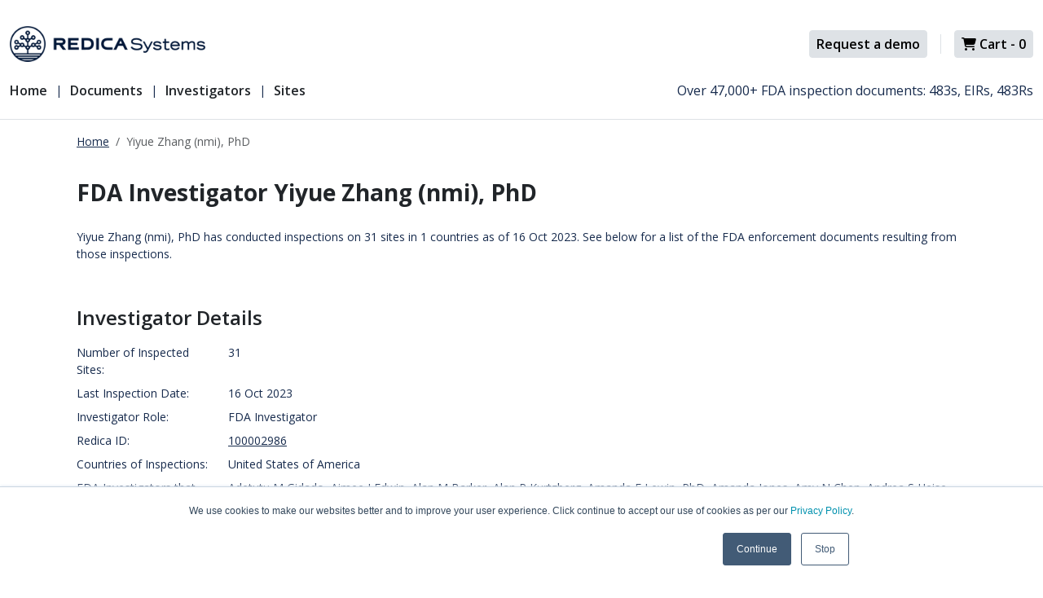

--- FILE ---
content_type: text/html; charset=utf-8
request_url: https://redica.com/document-store/investigators/investigatorprofile/100002986/zhang-yiyue
body_size: 23982
content:


<!DOCTYPE html>
<html lang="en">
<head>
    <meta charset="utf-8" />
    <meta http-equiv="Content-Language" content="en">
    <meta name="viewport" content="width=device-width, initial-scale=1.0" />
    <link rel="shortcut icon" href="https://redica.com/document-store/images/favicon.ico" />
    <title>Yiyue Zhang (nmi), PhD - Redica Systems Store</title>
    <meta name="description" content="Yiyue Zhang (nmi), PhD has conducted inspections on 31 sites in 1 countries as of 16 Oct 2023. See below for a list of the FDA enforcement documents resulting from those inspections.">

    
    
        <link rel="stylesheet" href="https://redica.com/document-store/dist/main.min.css" />
    

    <link rel="canonical" href="https://redica.com/document-store/investigators/investigatorprofile/100002986/zhang-yiyue" />
    
    <link rel="preconnect" href="https://fonts.googleapis.com">
    <link rel="preconnect" href="https://fonts.gstatic.com" crossorigin>
    <link href="https://fonts.googleapis.com/css2?family=Open+Sans:wght@400;600;700;800&family=Roboto:wght@100;300;700&display=swap" rel="stylesheet">

    

    
    <link rel="stylesheet" href="https://cdn.datatables.net/1.13.6/css/jquery.dataTables.min.css" />


    
        <script type="62f2e5d00b22a05d82bb62fe-text/javascript">
            (function (w, d, s, l, i) {
                w[l] = w[l] || []; w[l].push({
                    'gtm.start':
                        new Date().getTime(), event: 'gtm.js'
                }); var f = d.getElementsByTagName(s)[0],
                    j = d.createElement(s), dl = l != 'dataLayer' ? '&l=' + l : ''; j.async = true; j.src =
                        'https://www.googletagmanager.com/gtm.js?id=' + i + dl; f.parentNode.insertBefore(j, f);
            })(window, document, 'script', 'dataLayer', 'GTM-MTWJ44G');</script>

            <script type="62f2e5d00b22a05d82bb62fe-text/javascript">
                (function(c,l,a,r,i,t,y){
                    c[a]=c[a]||function(){(c[a].q=c[a].q||[]).push(arguments)};
                    t=l.createElement(r);t.async=1;t.src="https://www.clarity.ms/tag/"+i;
                    y=l.getElementsByTagName(r)[0];y.parentNode.insertBefore(t,y);
                })(window, document, "clarity", "script", "l2t4oc65m4");
            </script>
    

    <script type="62f2e5d00b22a05d82bb62fe-text/javascript">
        !(function (cfg) { function e() { cfg.onInit && cfg.onInit(i) } var S, u, D, t, n, i, C = window, x = document, w = C.location, I = "script", b = "ingestionendpoint", E = "disableExceptionTracking", A = "ai.device."; "instrumentationKey"[S = "toLowerCase"](), u = "crossOrigin", D = "POST", t = "appInsightsSDK", n = cfg.name || "appInsights", (cfg.name || C[t]) && (C[t] = n), i = C[n] || function (l) { var d = !1, g = !1, f = { initialize: !0, queue: [], sv: "7", version: 2, config: l }; function m(e, t) { var n = {}, i = "Browser"; function a(e) { e = "" + e; return 1 === e.length ? "0" + e : e } return n[A + "id"] = i[S](), n[A + "type"] = i, n["ai.operation.name"] = w && w.pathname || "_unknown_", n["ai.internal.sdkVersion"] = "javascript:snippet_" + (f.sv || f.version), { time: (i = new Date).getUTCFullYear() + "-" + a(1 + i.getUTCMonth()) + "-" + a(i.getUTCDate()) + "T" + a(i.getUTCHours()) + ":" + a(i.getUTCMinutes()) + ":" + a(i.getUTCSeconds()) + "." + (i.getUTCMilliseconds() / 1e3).toFixed(3).slice(2, 5) + "Z", iKey: e, name: "Microsoft.ApplicationInsights." + e.replace(/-/g, "") + "." + t, sampleRate: 100, tags: n, data: { baseData: { ver: 2 } }, ver: 4, seq: "1", aiDataContract: undefined } } var h = -1, v = 0, y = ["js.monitor.azure.com", "js.cdn.applicationinsights.io", "js.cdn.monitor.azure.com", "js0.cdn.applicationinsights.io", "js0.cdn.monitor.azure.com", "js2.cdn.applicationinsights.io", "js2.cdn.monitor.azure.com", "az416426.vo.msecnd.net"], k = l.url || cfg.src; if (k) { if ((n = navigator) && (~(n = (n.userAgent || "").toLowerCase()).indexOf("msie") || ~n.indexOf("trident/")) && ~k.indexOf("ai.3") && (k = k.replace(/(\/)(ai\.3\.)([^\d]*)$/, function (e, t, n) { return t + "ai.2" + n })), !1 !== cfg.cr) for (var e = 0; e < y.length; e++)if (0 < k.indexOf(y[e])) { h = e; break } var i = function (e) { var a, t, n, i, o, r, s, c, p, u; f.queue = [], g || (0 <= h && v + 1 < y.length ? (a = (h + v + 1) % y.length, T(k.replace(/^(.*\/\/)([\w\.]*)(\/.*)$/, function (e, t, n, i) { return t + y[a] + i })), v += 1) : (d = g = !0, o = k, c = (p = function () { var e, t = {}, n = l.connectionString; if (n) for (var i = n.split(";"), a = 0; a < i.length; a++) { var o = i[a].split("="); 2 === o.length && (t[o[0][S]()] = o[1]) } return t[b] || (e = (n = t.endpointsuffix) ? t.location : null, t[b] = "https://" + (e ? e + "." : "") + "dc." + (n || "services.visualstudio.com")), t }()).instrumentationkey || l.instrumentationKey || "", p = (p = p[b]) ? p + "/v2/track" : l.endpointUrl, (u = []).push((t = "SDK LOAD Failure: Failed to load Application Insights SDK script (See stack for details)", n = o, r = p, (s = (i = m(c, "Exception")).data).baseType = "ExceptionData", s.baseData.exceptions = [{ typeName: "SDKLoadFailed", message: t.replace(/\./g, "-"), hasFullStack: !1, stack: t + "\nSnippet failed to load [" + n + "] -- Telemetry is disabled\nHelp Link: https://go.microsoft.com/fwlink/?linkid=2128109\nHost: " + (w && w.pathname || "_unknown_") + "\nEndpoint: " + r, parsedStack: [] }], i)), u.push((s = o, t = p, (r = (n = m(c, "Message")).data).baseType = "MessageData", (i = r.baseData).message = 'AI (Internal): 99 message:"' + ("SDK LOAD Failure: Failed to load Application Insights SDK script (See stack for details) (" + s + ")").replace(/\"/g, "") + '"', i.properties = { endpoint: t }, n)), o = u, c = p, JSON && ((r = C.fetch) && !cfg.useXhr ? r(c, { method: D, body: JSON.stringify(o), mode: "cors" }) : XMLHttpRequest && ((s = new XMLHttpRequest).open(D, c), s.setRequestHeader("Content-type", "application/json"), s.send(JSON.stringify(o)))))) }, a = function (e, t) { g || setTimeout(function () { !t && f.core || i() }, 500), d = !1 }, T = function (e) { var n = x.createElement(I), e = (n.src = e, cfg[u]); return !e && "" !== e || "undefined" == n[u] || (n[u] = e), n.onload = a, n.onerror = i, n.onreadystatechange = function (e, t) { "loaded" !== n.readyState && "complete" !== n.readyState || a(0, t) }, cfg.ld && cfg.ld < 0 ? x.getElementsByTagName("head")[0].appendChild(n) : setTimeout(function () { x.getElementsByTagName(I)[0].parentNode.appendChild(n) }, cfg.ld || 0), n }; T(k) } try { f.cookie = x.cookie } catch (p) { } function t(e) { for (; e.length;)!function (t) { f[t] = function () { var e = arguments; d || f.queue.push(function () { f[t].apply(f, e) }) } }(e.pop()) } var r, s, n = "track", o = "TrackPage", c = "TrackEvent", n = (t([n + "Event", n + "PageView", n + "Exception", n + "Trace", n + "DependencyData", n + "Metric", n + "PageViewPerformance", "start" + o, "stop" + o, "start" + c, "stop" + c, "addTelemetryInitializer", "setAuthenticatedUserContext", "clearAuthenticatedUserContext", "flush"]), f.SeverityLevel = { Verbose: 0, Information: 1, Warning: 2, Error: 3, Critical: 4 }, (l.extensionConfig || {}).ApplicationInsightsAnalytics || {}); return !0 !== l[E] && !0 !== n[E] && (t(["_" + (r = "onerror")]), s = C[r], C[r] = function (e, t, n, i, a) { var o = s && s(e, t, n, i, a); return !0 !== o && f["_" + r]({ message: e, url: t, lineNumber: n, columnNumber: i, error: a, evt: C.event }), o }, l.autoExceptionInstrumented = !0), f }(cfg.cfg), (C[n] = i).queue && 0 === i.queue.length ? (i.queue.push(e), i.trackPageView({})) : e(); })({
            src: "https://js.monitor.azure.com/scripts/b/ai.3.gbl.min.js",
            // name: "appInsights",
            // ld: 0,
            // useXhr: 1,
            crossOrigin: "anonymous",
            // onInit: null,
            // cr: 0,
            cfg: { 
                connectionString: "InstrumentationKey=d8c2d6a9-d78c-4a20-a771-f8e259563730;IngestionEndpoint=https://centralus-2.in.applicationinsights.azure.com/;LiveEndpoint=https://centralus.livediagnostics.monitor.azure.com/"
            }
        });
    </script>

    <script defer async src="https://redica.com/document-store/lib/fontawesome/dd898fa522.js" type="62f2e5d00b22a05d82bb62fe-text/javascript"></script>
    
</head>
<body>
    <noscript b-0i9vmof4u0>
        <iframe b-0i9vmof4u0 src="https://www.googletagmanager.com/ns.html?id=GTM-MTWJ44G" height="0" width="0" style="display:none;visibility:hidden"></iframe>
    </noscript>
    <header b-0i9vmof4u0 class="navbar navbar-expand-lg bd-navbar sticky-top bg-white border-bottom mt-4">
        <nav b-0i9vmof4u0 class="container-xxl bd-gutter flex-wrap flex-lg-nowrap flex-column align-items-start" aria-label="Main navigation">          
            <div b-0i9vmof4u0 class="d-md-flex d-sm-block justify-content-between w-100">
                <div b-0i9vmof4u0 class="d-flex justify-content-between mb-md-0 mb-4">
                    <a b-0i9vmof4u0 class="navbar-brand p-0 me-0 me-lg-2 order-lg-1" href="https://redica.com/document-store/" aria-label="Redica">
                        <img b-0i9vmof4u0 src="https://redica.com/document-store/images/redica-logo.webp" width="240" alt="Redica Systems Store" />
                    </a>

                    <div b-0i9vmof4u0 class="bd-navbar-toggle order-lg-2">
                        <button b-0i9vmof4u0 class="navbar-toggler p-2" type="button" data-bs-toggle="offcanvas" data-bs-target="#bdSidebar" aria-controls="bdSidebar" aria-label="Toggle docs navigation">
                            <svg b-0i9vmof4u0 xmlns="http://www.w3.org/2000/svg" width="24" height="24" class="bi" fill="currentColor" viewBox="0 0 16 16">
                                <path b-0i9vmof4u0 fill-rule="evenodd" d="M2.5 11.5A.5.5 0 0 1 3 11h10a.5.5 0 0 1 0 1H3a.5.5 0 0 1-.5-.5zm0-4A.5.5 0 0 1 3 7h10a.5.5 0 0 1 0 1H3a.5.5 0 0 1-.5-.5zm0-4A.5.5 0 0 1 3 3h10a.5.5 0 0 1 0 1H3a.5.5 0 0 1-.5-.5z"></path>
                            </svg>
                        </button>
                    </div>
                </div>
                <div b-0i9vmof4u0 class="d-flex justify-content-end mt-sm-3 mt-md-0 align-items-center">
                    <a b-0i9vmof4u0 class="btn btn-light btn-sm d-inline-block ms-2" href="https://redica.com/request-a-demo/">
                        Request a demo
                    </a>
                    <div b-0i9vmof4u0 class="border-start ms-3 me-3" style="height: 1.5rem;"></div>
                    <a b-0i9vmof4u0 id="btnCheckout" class="btn btn-light btn-sm d-inline-block position-relative" rel="nofollow" href="https://transactions.sendowl.com/cart?merchant_id=18717">
                        <i b-0i9vmof4u0 class="fa-solid fa-cart-shopping"></i>
                        Cart - <span b-0i9vmof4u0 id="cart-count"></span>
                    </a>
                </div>
            </div>

            <div b-0i9vmof4u0 class="d-flex w-100 justify-content-between mt-4">           
                <div b-0i9vmof4u0 class="offcanvas-lg offcanvas-start d-flex" tabindex="-1" id="bdSidebar" aria-labelledby="bdSidebarOffcanvasLabel" data-bs-scroll="true">
                    <div b-0i9vmof4u0 class="offcanvas-header px-4 pb-0">
                        <h5 b-0i9vmof4u0 class="offcanvas-title text-white" id="bdSidebarOffcanvasLabel">Menu</h5>
                        <button b-0i9vmof4u0 type="button" class="btn-close" data-bs-dismiss="offcanvas" aria-label="Close" data-bs-target="#bdSidebar"></button>
                    </div>

                    <div b-0i9vmof4u0 class="offcanvas-body p-4 pt-0 p-lg-0">
                        <ul b-0i9vmof4u0 class="navbar-nav flex-grow-1">
                            <li b-0i9vmof4u0 class="nav-item">
                                <a b-0i9vmof4u0 class="nav-link text-dark fw-medium fs-m pt-0 ps-0" href="https://redica.com/document-store/">Home</a>
                            </li>
                            <li b-0i9vmof4u0 class="nav-item d-flex">
                                <a b-0i9vmof4u0 class="nav-link text-dark fw-medium fs-m pt-0" href="https://redica.com/document-store/documents">Documents</a>
                            </li>
                            <li b-0i9vmof4u0 class="nav-item d-flex">
                                <a b-0i9vmof4u0 class="nav-link text-dark fw-medium fs-m pt-0" href="https://redica.com/document-store/investigators">Investigators</a>
                            </li>
                            <li b-0i9vmof4u0 class="nav-item d-flex">
                                <a b-0i9vmof4u0 class="nav-link text-dark fw-medium fs-m pt-0" href="https://redica.com/document-store/sites">Sites</a>
                            </li>
                        </ul>
                    </div>
                
                </div>
                <p b-0i9vmof4u0 class="col-12 col-md-5 text-end fs-m">Over 47,000+ FDA inspection documents: 483s, EIRs, 483Rs</p>
            </div>

        </nav>
    </header>

    <div b-0i9vmof4u0 class="container">
        <main b-0i9vmof4u0 role="main" class="pt-3 pb-3">
                <div b-0i9vmof4u0 class="container">
                    <div b-0i9vmof4u0 class="row">
                        <div b-0i9vmof4u0 class="col-12">
                            <nav b-0i9vmof4u0 aria-label="breadcrumb">
                                <ol b-0i9vmof4u0 class="breadcrumb">
                                    <li b-0i9vmof4u0 class="breadcrumb-item"><a b-0i9vmof4u0 href="https://redica.com/document-store/" class="text-secondary">Home</a></li>
                                    <li b-0i9vmof4u0 class="breadcrumb-item active" aria-current="page">Yiyue Zhang (nmi), PhD</li>
                                </ol>
                            </nav>
                        </div>
                    </div>
                </div>
            

<div class="container-fluid py-3">
    <div class="row">
        <div class="col-12">
            <h1 class="h1 text-dark mb-4">FDA Investigator Yiyue Zhang (nmi), PhD</h1>
        </div>
    </div>
        <div class="row mb-5">
            <div class="col-12">Yiyue Zhang (nmi), PhD has conducted inspections on 31 sites in 1 countries as of 16 Oct 2023. See below for a list of the FDA enforcement documents resulting from those inspections.</div>
        </div>
    <div class="row pt-1">
        <div class="col-xs-12 mb-5">
            <h2 class="h2 fw-medium text-dark mb-3">Investigator Details</h2>
                <div class="row mb-2">
                    <div class="col-xs-5 col-md-2">Number of Inspected Sites:</div>
                    <div class="col-xs-7 col-md-10">31</div>
                </div>
                <div class="row mb-2">
                    <div class="col-xs-5 col-md-2">
                        Last Inspection Date:
                    </div>
                    <div class="col-xs-7 col-md-10">16 Oct 2023</div>
                </div>
                <div class="row mb-2">
                    <div class="col-xs-5 col-md-2">
                        Investigator Role:
                    </div>
                    <div class="col-xs-7 col-md-10">FDA Investigator</div>
                </div>
                <div class="row mb-2">
                    <div class="col-xs-5 col-md-2">
                        Redica ID:
                    </div>
                    <div class="col-xs-7 col-md-10"><a href="https://platform.redica.com/investigators/100002986" class="text-secondary" target="_blank">100002986</a></div>
                </div>
            <div class="row mb-2">
                <div class="col-xs-5 col-md-2">
                    Countries of Inspections:
                </div>
                <div class="col-xs-7 col-md-10">
                    <div class="scroll-container">
                            <span>United States of America</span>
                    </div>
                </div>
            </div>
                <div class="row mb-2">
                    <div class="col-xs-5 col-md-2">
                        FDA Investigators that have inspected at least one site in common with Yiyue Zhang (nmi), PhD:
                    </div>
                    <div class="col-xs-7 col-md-10"> 
                        <div class="scroll-container">
                            <span><a href="https://redica.com/document-store/investigators/investigatorprofile/100005596/gidado-adetutu-m" class="text-secondary">Adetutu M Gidado</a><span>,</span></span>
                            <span><a href="https://redica.com/document-store/investigators/investigatorprofile/100006510/edwin-aimee-j" class="text-secondary">Aimee J Edwin</a><span>,</span></span>
                            <span><a href="https://redica.com/document-store/investigators/investigatorprofile/100005203/barker-alan-m" class="text-secondary">Alan M Barker</a><span>,</span></span>
                            <span><a href="https://redica.com/document-store/investigators/investigatorprofile/100000839/kurtzberg-alan-p" class="text-secondary">Alan P Kurtzberg</a><span>,</span></span>
                            <span><a href="https://redica.com/document-store/investigators/investigatorprofile/100000024/lewin-amanda-e" class="text-secondary">Amanda E Lewin, PhD</a><span>,</span></span>
                            <span><a href="https://redica.com/document-store/investigators/investigatorprofile/100007801/jones-amanda" class="text-secondary">Amanda Jones</a><span>,</span></span>
                            <span><a href="https://redica.com/document-store/investigators/investigatorprofile/100006158/chen-amy-n" class="text-secondary">Amy N Chen</a><span>,</span></span>
                            <span><a href="https://redica.com/document-store/investigators/investigatorprofile/100009099/heise-andrea-s" class="text-secondary">Andrea S Heise</a><span>,</span></span>
                            <span><a href="https://redica.com/document-store/investigators/investigatorprofile/100009363/harmon-andrew-w" class="text-secondary">Andrew W Harmon</a><span>,</span></span>
                            <span><a href="https://redica.com/document-store/investigators/investigatorprofile/100007069/sandhu-angel-k" class="text-secondary">Angel K Sandhu</a><span>,</span></span>
                            <span><a href="https://redica.com/document-store/investigators/investigatorprofile/100003469/lac-anh-m" class="text-secondary">Anh M Lac</a><span>,</span></span>
                            <span><a href="https://redica.com/document-store/investigators/investigatorprofile/100006721/michael-anita-r" class="text-secondary">Anita R Michael</a><span>,</span></span>
                            <span><a href="https://redica.com/document-store/investigators/investigatorprofile/100000210/ladner-anthony-j" class="text-secondary">Anthony J Ladner</a><span>,</span></span>
                            <span><a href="https://redica.com/document-store/investigators/investigatorprofile/100008478/young-april-l" class="text-secondary">April L Young</a><span>,</span></span>
                            <span><a href="https://redica.com/document-store/investigators/investigatorprofile/100006743/parikh-ashar-p" class="text-secondary">Ashar P Parikh</a><span>,</span></span>
                            <span><a href="https://redica.com/document-store/investigators/investigatorprofile/100009449/talaat-azza" class="text-secondary">Azza Talaat</a><span>,</span></span>
                            <span><a href="https://redica.com/document-store/investigators/investigatorprofile/100004108/rogolsky-barbara-i" class="text-secondary">Barbara I Rogolsky</a><span>,</span></span>
                            <span><a href="https://redica.com/document-store/investigators/investigatorprofile/100008430/frazier-barbara-m" class="text-secondary">Barbara M Frazier</a><span>,</span></span>
                            <span><a href="https://redica.com/document-store/investigators/investigatorprofile/100006305/he-bei-y" class="text-secondary">Bei Y He</a><span>,</span></span>
                            <span><a href="https://redica.com/document-store/investigators/investigatorprofile/100003003/ketron-benton-m" class="text-secondary">Benton M Ketron</a><span>,</span></span>
                            <span><a href="https://redica.com/document-store/investigators/investigatorprofile/100003323/galliher-betsy-c" class="text-secondary">Betsy C Galliher</a><span>,</span></span>
                            <span><a href="https://redica.com/document-store/investigators/investigatorprofile/100003164/chester-bonita-s" class="text-secondary">Bonita S Chester</a><span>,</span></span>
                            <span><a href="https://redica.com/document-store/investigators/investigatorprofile/100005859/maunder-bradley-j" class="text-secondary">Bradley J Maunder</a><span>,</span></span>
                            <span><a href="https://redica.com/document-store/investigators/investigatorprofile/100000997/higgins-brooke-k" class="text-secondary">Brooke K Higgins</a><span>,</span></span>
                            <span><a href="https://redica.com/document-store/investigators/investigatorprofile/100006437/mccullough-bruce-h" class="text-secondary">Bruce H Mccullough</a><span>,</span></span>
                            <span><a href="https://redica.com/document-store/investigators/investigatorprofile/100003591/gomez-broughton-candace-y" class="text-secondary">Candace Y Gomez Broughton</a><span>,</span></span>
                            <span><a href="https://redica.com/document-store/investigators/investigatorprofile/100004454/huffman-carl-a" class="text-secondary">Carl A Huffman, III</a><span>,</span></span>
                            <span><a href="https://redica.com/document-store/investigators/investigatorprofile/100003444/montgomery-carl-j" class="text-secondary">Carl J Montgomery</a><span>,</span></span>
                            <span><a href="https://redica.com/document-store/investigators/investigatorprofile/100007205/lee-carl" class="text-secondary">Carl Lee</a><span>,</span></span>
                            <span><a href="https://redica.com/document-store/investigators/investigatorprofile/100003408/chavez-carlos" class="text-secondary">Carlos Chavez</a><span>,</span></span>
                            <span><a href="https://redica.com/document-store/investigators/investigatorprofile/100002391/renshaw-carolyn-a" class="text-secondary">Carolyn A Renshaw</a><span>,</span></span>
                            <span><a href="https://redica.com/document-store/investigators/investigatorprofile/100007138/young-rochelle-b" class="text-secondary">CDR Rochelle B Young, RPh, MSA</a><span>,</span></span>
                            <span><a href="https://redica.com/document-store/investigators/investigatorprofile/100000985/berry-thomas-r" class="text-secondary">CDR Thomas R Berry, PPh</a><span>,</span></span>
                            <span><a href="https://redica.com/document-store/investigators/investigatorprofile/100007683/cote-charles-r" class="text-secondary">Charles R Cote, RIC</a><span>,</span></span>
                            <span><a href="https://redica.com/document-store/investigators/investigatorprofile/100004425/grandinetti-cheryl-a" class="text-secondary">Cheryl A Grandinetti</a><span>,</span></span>
                            <span><a href="https://redica.com/document-store/investigators/investigatorprofile/100007281/ng-chilton-l" class="text-secondary">Chilton L Ng</a><span>,</span></span>
                            <span><a href="https://redica.com/document-store/investigators/investigatorprofile/100005521/sack-chris-a" class="text-secondary">Chris A Sack</a><span>,</span></span>
                            <span><a href="https://redica.com/document-store/investigators/investigatorprofile/100005577/miller-christina-a" class="text-secondary">Christina A Miller</a><span>,</span></span>
                            <span><a href="https://redica.com/document-store/investigators/investigatorprofile/100005565/jenner-christopher-m" class="text-secondary">Christopher M Jenner</a><span>,</span></span>
                            <span><a href="https://redica.com/document-store/investigators/investigatorprofile/100002409/brooks-claudette-d" class="text-secondary">Claudette D Brooks</a><span>,</span></span>
                            <span><a href="https://redica.com/document-store/investigators/investigatorprofile/100004795/priestley-clinton-d" class="text-secondary">Clinton D Priestley</a><span>,</span></span>
                            <span><a href="https://redica.com/document-store/investigators/investigatorprofile/100004016/burke-colleen-e" class="text-secondary">Colleen E Burke</a><span>,</span></span>
                            <span><a href="https://redica.com/document-store/investigators/investigatorprofile/100006278/tiegs-courtney-r" class="text-secondary">Courtney R Tiegs</a><span>,</span></span>
                            <span><a href="https://redica.com/document-store/investigators/investigatorprofile/100005632/garmendia-craig-a" class="text-secondary">Craig A Garmendia</a><span>,</span></span>
                            <span><a href="https://redica.com/document-store/investigators/investigatorprofile/100000677/zagata-craig-d" class="text-secondary">Craig D Zagata</a><span>,</span></span>
                            <span><a href="https://redica.com/document-store/investigators/investigatorprofile/100008137/rybus-craig-t" class="text-secondary">Craig T Rybus</a><span>,</span></span>
                            <span><a href="https://redica.com/document-store/investigators/investigatorprofile/100006916/evitt-cynthia-l" class="text-secondary">Cynthia L Evitt</a><span>,</span></span>
                            <span><a href="https://redica.com/document-store/investigators/investigatorprofile/100008728/goudeau-cynthia-m" class="text-secondary">Cynthia M Goudeau</a><span>,</span></span>
                            <span><a href="https://redica.com/document-store/investigators/investigatorprofile/100008145/quick-dacia-e" class="text-secondary">Dacia E Quick</a><span>,</span></span>
                            <span><a href="https://redica.com/document-store/investigators/investigatorprofile/100007827/nyberg-dale-a" class="text-secondary">Dale A Nyberg</a><span>,</span></span>
                            <span><a href="https://redica.com/document-store/investigators/investigatorprofile/100008370/eide-david-j" class="text-secondary">David J Eide</a><span>,</span></span>
                            <span><a href="https://redica.com/document-store/investigators/investigatorprofile/100006599/mcnew-david-m" class="text-secondary">David M Mcnew</a><span>,</span></span>
                            <span><a href="https://redica.com/document-store/investigators/investigatorprofile/100007506/love-debra-i" class="text-secondary">Debra I Love</a><span>,</span></span>
                            <span><a href="https://redica.com/document-store/investigators/investigatorprofile/100002342/seale-debra-lboyd" class="text-secondary">Debra Lboyd Seale</a><span>,</span></span>
                            <span><a href="https://redica.com/document-store/investigators/investigatorprofile/100009412/burosh-denise-l" class="text-secondary">Denise L Burosh</a><span>,</span></span>
                            <span><a href="https://redica.com/document-store/investigators/investigatorprofile/100000494/digiulio-denise-m" class="text-secondary">Denise M Digiulio</a><span>,</span></span>
                            <span><a href="https://redica.com/document-store/investigators/investigatorprofile/100001403/epps-derrionna-m" class="text-secondary">Derrionna M Epps</a><span>,</span></span>
                            <span><a href="https://redica.com/document-store/investigators/investigatorprofile/100002848/milazzo-dianne-h" class="text-secondary">Dianne H Milazzo</a><span>,</span></span>
                            <span><a href="https://redica.com/document-store/investigators/investigatorprofile/100000432/dai-dongping" class="text-secondary">Dongping Dai, PhD</a><span>,</span></span>
                            <span><a href="https://redica.com/document-store/investigators/investigatorprofile/100004212/denes-dorothy-j" class="text-secondary">Dorothy J Denes</a><span>,</span></span>
                            <span><a href="https://redica.com/document-store/investigators/investigatorprofile/100006630/raha-abhijit" class="text-secondary">Dr. Abhijit Raha, PhD</a><span>,</span></span>
                            <span><a href="https://redica.com/document-store/investigators/investigatorprofile/100007937/seaton-mark-j" class="text-secondary">Dr. Mark J Seaton, PhD</a><span>,</span></span>
                            <span><a href="https://redica.com/document-store/investigators/investigatorprofile/100006515/subramaniam-sriram" class="text-secondary">Dr. Sriram Subramaniam, PhD</a><span>,</span></span>
                            <span><a href="https://redica.com/document-store/investigators/investigatorprofile/100006410/chen-zhou" class="text-secondary">Dr. Zhou Chen (nmi), MD PhD</a><span>,</span></span>
                            <span><a href="https://redica.com/document-store/investigators/investigatorprofile/100002021/hampton-dustin-k" class="text-secondary">Dustin K Hampton</a><span>,</span></span>
                            <span><a href="https://redica.com/document-store/investigators/investigatorprofile/100003145/james-dustin-m" class="text-secondary">Dustin M James</a><span>,</span></span>
                            <span><a href="https://redica.com/document-store/investigators/investigatorprofile/100007082/tran-dustin-p" class="text-secondary">Dustin P Tran</a><span>,</span></span>
                            <span><a href="https://redica.com/document-store/investigators/investigatorprofile/100009159/gonzalez-edith-m" class="text-secondary">Edith M Gonzalez</a><span>,</span></span>
                            <span><a href="https://redica.com/document-store/investigators/investigatorprofile/100004696/liu-eileen-a" class="text-secondary">Eileen A Liu</a><span>,</span></span>
                            <span><a href="https://redica.com/document-store/investigators/investigatorprofile/100005624/gilfillan-elaine-e" class="text-secondary">Elaine E Gilfillan</a><span>,</span></span>
                            <span><a href="https://redica.com/document-store/investigators/investigatorprofile/100007753/bizjak-emest-f" class="text-secondary">Emest F Bizjak</a><span>,</span></span>
                            <span><a href="https://redica.com/document-store/investigators/investigatorprofile/100002123/orban-emily-j" class="text-secondary">Emily J Orban</a><span>,</span></span>
                            <span><a href="https://redica.com/document-store/investigators/investigatorprofile/100009635/adu-gyamfi-emmanuel" class="text-secondary">Emmanuel Adu Gyamfi, PhD</a><span>,</span></span>
                            <span><a href="https://redica.com/document-store/investigators/investigatorprofile/100008019/nielsen-eric-c" class="text-secondary">Eric C Nielsen</a><span>,</span></span>
                            <span><a href="https://redica.com/document-store/investigators/investigatorprofile/100008114/mueller-eric-m" class="text-secondary">Eric M Mueller, PharmD</a><span>,</span></span>
                            <span><a href="https://redica.com/document-store/investigators/investigatorprofile/100008598/padgett-eric-m" class="text-secondary">Eric M Padgett</a><span>,</span></span>
                            <span><a href="https://redica.com/document-store/investigators/investigatorprofile/100004436/pittman-eric-s" class="text-secondary">Eric S Pittman</a><span>,</span></span>
                            <span><a href="https://redica.com/document-store/investigators/investigatorprofile/100005008/butler-erika-v" class="text-secondary">Erika V Butler</a><span>,</span></span>
                            <span><a href="https://redica.com/document-store/investigators/investigatorprofile/100004366/blackwood-ernest-h" class="text-secondary">Ernest H Blackwood</a><span>,</span></span>
                            <span><a href="https://redica.com/document-store/investigators/investigatorprofile/100007774/harrell-fannie-m" class="text-secondary">Fannie M Harrell</a><span>,</span></span>
                            <span><a href="https://redica.com/document-store/investigators/investigatorprofile/100001140/khan-farhana" class="text-secondary">Farhana Khan</a><span>,</span></span>
                            <span><a href="https://redica.com/document-store/investigators/investigatorprofile/100000843/maldonado-felix" class="text-secondary">Felix Maldonado</a><span>,</span></span>
                            <span><a href="https://redica.com/document-store/investigators/investigatorprofile/100004553/wackes-frank" class="text-secondary">Frank Wackes</a><span>,</span></span>
                            <span><a href="https://redica.com/document-store/investigators/investigatorprofile/100005566/lochner-frederick-m" class="text-secondary">Frederick M Lochner</a><span>,</span></span>
                            <span><a href="https://redica.com/document-store/investigators/investigatorprofile/100006834/davila-gabriel" class="text-secondary">Gabriel Davila</a><span>,</span></span>
                            <span><a href="https://redica.com/document-store/investigators/investigatorprofile/100009015/mclemore-gabriel-r" class="text-secondary">Gabriel R Mclemore</a><span>,</span></span>
                            <span><a href="https://redica.com/document-store/investigators/investigatorprofile/100004187/greco-gary-t" class="text-secondary">Gary T Greco</a><span>,</span></span>
                            <span><a href="https://redica.com/document-store/investigators/investigatorprofile/100003235/kilili-geoffrey-k" class="text-secondary">Geoffrey K Kilili</a><span>,</span></span>
                            <span><a href="https://redica.com/document-store/investigators/investigatorprofile/100003854/amedro-george-c" class="text-secondary">George C Amedro</a><span>,</span></span>
                            <span><a href="https://redica.com/document-store/investigators/investigatorprofile/100002803/wey-george-ivan" class="text-secondary">George Ivan Wey</a><span>,</span></span>
                            <span><a href="https://redica.com/document-store/investigators/investigatorprofile/100008578/sykes-ginger-m" class="text-secondary">Ginger M Sykes</a><span>,</span></span>
                            <span><a href="https://redica.com/document-store/investigators/investigatorprofile/100003545/champagne-gloria-j" class="text-secondary">Gloria J Champagne</a><span>,</span></span>
                            <span><a href="https://redica.com/document-store/investigators/investigatorprofile/100009394/smith-gregory-w" class="text-secondary">Gregory W Smith</a><span>,</span></span>
                            <span><a href="https://redica.com/document-store/investigators/investigatorprofile/100003409/trendel-gretchen-lf" class="text-secondary">Gretchen Lf Trendel</a><span>,</span></span>
                            <span><a href="https://redica.com/document-store/investigators/investigatorprofile/100007697/phung-hai-lient" class="text-secondary">Hai Lient Phung</a><span>,</span></span>
                            <span><a href="https://redica.com/document-store/investigators/investigatorprofile/100003821/irier-hasan-a" class="text-secondary">Hasan A Irier, PhD</a><span>,</span></span>
                            <span><a href="https://redica.com/document-store/investigators/investigatorprofile/100007839/lau-henry-k" class="text-secondary">Henry K Lau</a><span>,</span></span>
                            <span><a href="https://redica.com/document-store/investigators/investigatorprofile/100006409/gupta-himanshu" class="text-secondary">Himanshu Gupta, PhD</a><span>,</span></span>
                            <span><a href="https://redica.com/document-store/investigators/investigatorprofile/100003847/mcclure-hugh-m" class="text-secondary">Hugh M Mcclure, II</a><span>,</span></span>
                            <span><a href="https://redica.com/document-store/investigators/investigatorprofile/100006750/do-hung-h" class="text-secondary">Hung H Do, MS</a><span>,</span></span>
                            <span><a href="https://redica.com/document-store/investigators/investigatorprofile/100002614/khan-ibad-u" class="text-secondary">Ibad U Khan</a><span>,</span></span>
                            <span><a href="https://redica.com/document-store/investigators/investigatorprofile/100010201/parepally-jagan-mohanr" class="text-secondary">Jagan Mohanr Parepally, PhD</a><span>,</span></span>
                            <span><a href="https://redica.com/document-store/investigators/investigatorprofile/100007472/giefer-james-i" class="text-secondary">James I Giefer</a><span>,</span></span>
                            <span><a href="https://redica.com/document-store/investigators/investigatorprofile/100006205/dion-jamie-l" class="text-secondary">Jamie L Dion</a><span>,</span></span>
                            <span><a href="https://redica.com/document-store/investigators/investigatorprofile/100000237/nelson-jane-e" class="text-secondary">Jane E Nelson</a><span>,</span></span>
                            <span><a href="https://redica.com/document-store/investigators/investigatorprofile/100003168/bowen-janet-l" class="text-secondary">Janet L Bowen</a><span>,</span></span>
                            <span><a href="https://redica.com/document-store/investigators/investigatorprofile/100004980/guardia-janete-f" class="text-secondary">Janete F Guardia</a><span>,</span></span>
                            <span><a href="https://redica.com/document-store/investigators/investigatorprofile/100004308/stevens-jared-p" class="text-secondary">Jared P Stevens</a><span>,</span></span>
                            <span><a href="https://redica.com/document-store/investigators/investigatorprofile/100000359/chancey-jason-f" class="text-secondary">Jason F Chancey</a><span>,</span></span>
                            <span><a href="https://redica.com/document-store/investigators/investigatorprofile/100008785/thai-jeanne-j" class="text-secondary">Jeanne J Thai</a><span>,</span></span>
                            <span><a href="https://redica.com/document-store/investigators/investigatorprofile/100009167/sommers-jeffrey-a" class="text-secondary">Jeffrey A Sommers</a><span>,</span></span>
                            <span><a href="https://redica.com/document-store/investigators/investigatorprofile/100006751/watson-jeffrey-m" class="text-secondary">Jeffrey M Watson</a><span>,</span></span>
                            <span><a href="https://redica.com/document-store/investigators/investigatorprofile/100000867/longie-vollom-jennifer-a" class="text-secondary">Jennifer A Longie Vollom</a><span>,</span></span>
                            <span><a href="https://redica.com/document-store/investigators/investigatorprofile/100004251/vollon-jennifer-al" class="text-secondary">Jennifer Al Vollon</a><span>,</span></span>
                            <span><a href="https://redica.com/document-store/investigators/investigatorprofile/100004475/vazquez-jesse-a" class="text-secondary">Jesse A Vazquez</a><span>,</span></span>
                            <span><a href="https://redica.com/document-store/investigators/investigatorprofile/100004649/hensley-jessica-e" class="text-secondary">Jessica E Hensley</a><span>,</span></span>
                            <span><a href="https://redica.com/document-store/investigators/investigatorprofile/100004490/peterson-jessica-l" class="text-secondary">Jessica L Peterson</a><span>,</span></span>
                            <span><a href="https://redica.com/document-store/investigators/investigatorprofile/100000833/tillman-jill-j" class="text-secondary">Jill J Tillman</a><span>,</span></span>
                            <span><a href="https://redica.com/document-store/investigators/investigatorprofile/100004008/cantellops-figueroa-joan-m" class="text-secondary">Joan M Cantellops Figueroa</a><span>,</span></span>
                            <span><a href="https://redica.com/document-store/investigators/investigatorprofile/100006824/schlossin-joanne-m" class="text-secondary">Joanne M Schlossin</a><span>,</span></span>
                            <span><a href="https://redica.com/document-store/investigators/investigatorprofile/100007944/bleem-johnna-l" class="text-secondary">Johnna L Bleem</a><span>,</span></span>
                            <span><a href="https://redica.com/document-store/investigators/investigatorprofile/100004794/norton-jolanna-a" class="text-secondary">Jolanna A Norton</a><span>,</span></span>
                            <span><a href="https://redica.com/document-store/investigators/investigatorprofile/100001446/swoboda-jonathan-g" class="text-secondary">Jonathan G Swoboda</a><span>,</span></span>
                            <span><a href="https://redica.com/document-store/investigators/investigatorprofile/100008600/campos-jonathan-r" class="text-secondary">Jonathan R Campos</a><span>,</span></span>
                            <span><a href="https://redica.com/document-store/investigators/investigatorprofile/100005666/piechocki-joseph-a" class="text-secondary">Joseph A Piechocki</a><span>,</span></span>
                            <span><a href="https://redica.com/document-store/investigators/investigatorprofile/100007402/despins-joseph-l" class="text-secondary">Joseph L Despins, PhD</a><span>,</span></span>
                            <span><a href="https://redica.com/document-store/investigators/investigatorprofile/100008016/lambert-joseph-r" class="text-secondary">Joseph R Lambert</a><span>,</span></span>
                            <span><a href="https://redica.com/document-store/investigators/investigatorprofile/100002612/brunelle-joslyn-k" class="text-secondary">Joslyn K Brunelle, PhD</a><span>,</span></span>
                            <span><a href="https://redica.com/document-store/investigators/investigatorprofile/100003902/vosilus-julie-n" class="text-secondary">Julie N Vosilus</a><span>,</span></span>
                            <span><a href="https://redica.com/document-store/investigators/investigatorprofile/100003065/patel-jyoti-b" class="text-secondary">Jyoti B Patel, PhD</a><span>,</span></span>
                            <span><a href="https://redica.com/document-store/investigators/investigatorprofile/100002201/scheibner-kara-a" class="text-secondary">Kara A Scheibner, PhD</a><span>,</span></span>
                            <span><a href="https://redica.com/document-store/investigators/investigatorprofile/100001627/daugherty-karen-c" class="text-secondary">Karen C Daugherty</a><span>,</span></span>
                            <span><a href="https://redica.com/document-store/investigators/investigatorprofile/100004550/kosar-karen-l" class="text-secondary">Karen L Kosar</a><span>,</span></span>
                            <span><a href="https://redica.com/document-store/investigators/investigatorprofile/100002881/kondas-karen-m" class="text-secondary">Karen M Kondas</a><span>,</span></span>
                            <span><a href="https://redica.com/document-store/investigators/investigatorprofile/100006196/montgomery-karen-m" class="text-secondary">Karen M Montgomery (KMM)</a><span>,</span></span>
                            <span><a href="https://redica.com/document-store/investigators/investigatorprofile/100003340/hicks-kellia-n" class="text-secondary">Kellia N Hicks</a><span>,</span></span>
                            <span><a href="https://redica.com/document-store/investigators/investigatorprofile/100002964/hardeo-kerun" class="text-secondary">Kerun Hardeo</a><span>,</span></span>
                            <span><a href="https://redica.com/document-store/investigators/investigatorprofile/100009998/swiss-kevin-a" class="text-secondary">Kevin A Swiss, PhD</a><span>,</span></span>
                            <span><a href="https://redica.com/document-store/investigators/investigatorprofile/100008278/foley-kevin-p" class="text-secondary">Kevin P Foley</a><span>,</span></span>
                            <span><a href="https://redica.com/document-store/investigators/investigatorprofile/100008876/regan-kevin-p" class="text-secondary">Kevin P Regan</a><span>,</span></span>
                            <span><a href="https://redica.com/document-store/investigators/investigatorprofile/100003706/hoefen-kimberley-a" class="text-secondary">Kimberley A Hoefen</a><span>,</span></span>
                            <span><a href="https://redica.com/document-store/investigators/investigatorprofile/100010369/jha-kula-n" class="text-secondary">Kula N Jha</a><span>,</span></span>
                            <span><a href="https://redica.com/document-store/investigators/investigatorprofile/100004841/souza-lance-mde" class="text-secondary">Lance Mde Souza, MBA</a><span>,</span></span>
                            <span><a href="https://redica.com/document-store/investigators/investigatorprofile/100007437/austin-larry-k" class="text-secondary">Larry K Austin</a><span>,</span></span>
                            <span><a href="https://redica.com/document-store/investigators/investigatorprofile/100003404/hampton-larry-k" class="text-secondary">Larry K Hampton</a><span>,</span></span>
                            <span><a href="https://redica.com/document-store/investigators/investigatorprofile/100004347/mitchell-latonya-m" class="text-secondary">Latonya M Mitchell</a><span>,</span></span>
                            <span><a href="https://redica.com/document-store/investigators/investigatorprofile/100003034/fontan-laura" class="text-secondary">Laura Fontan, MS</a><span>,</span></span>
                            <span><a href="https://redica.com/document-store/investigators/investigatorprofile/100007639/staples-laura-l" class="text-secondary">Laura L Staples</a><span>,</span></span>
                            <span><a href="https://redica.com/document-store/investigators/investigatorprofile/100000519/vajo-lauren-l" class="text-secondary">Lauren L Vajo</a><span>,</span></span>
                            <span><a href="https://redica.com/document-store/investigators/investigatorprofile/100005313/howard-lauren-n" class="text-secondary">Lauren N Howard</a><span>,</span></span>
                            <span><a href="https://redica.com/document-store/investigators/investigatorprofile/100005808/thompson-chad-n" class="text-secondary">LCDR Chad N Thompson</a><span>,</span></span>
                            <span><a href="https://redica.com/document-store/investigators/investigatorprofile/100005635/olvera-ismael" class="text-secondary">LCDR Ismael Olvera, IV</a><span>,</span></span>
                            <span><a href="https://redica.com/document-store/investigators/investigatorprofile/100007947/mayhew-lequita-m" class="text-secondary">Lequita M Mayhew</a><span>,</span></span>
                            <span><a href="https://redica.com/document-store/investigators/investigatorprofile/100002223/witcher-lillie-d" class="text-secondary">Lillie D Witcher</a><span>,</span></span>
                            <span><a href="https://redica.com/document-store/investigators/investigatorprofile/100008116/murphy-linda-f" class="text-secondary">Linda F Murphy</a><span>,</span></span>
                            <span><a href="https://redica.com/document-store/investigators/investigatorprofile/100007017/kuchenthal-linda-r" class="text-secondary">Linda R Kuchenthal</a><span>,</span></span>
                            <span><a href="https://redica.com/document-store/investigators/investigatorprofile/100007811/hornback-lisa" class="text-secondary">Lisa Hornback</a><span>,</span></span>
                            <span><a href="https://redica.com/document-store/investigators/investigatorprofile/100000217/williams-logan-t" class="text-secondary">Logan T Williams</a><span>,</span></span>
                            <span><a href="https://redica.com/document-store/investigators/investigatorprofile/100007092/nemchik-loretta" class="text-secondary">Loretta Nemchik</a><span>,</span></span>
                            <span><a href="https://redica.com/document-store/investigators/investigatorprofile/100003241/gioia-lori-a" class="text-secondary">Lori A Gioia</a><span>,</span></span>
                            <span><a href="https://redica.com/document-store/investigators/investigatorprofile/100005655/mastalski-john-m" class="text-secondary">LT John M Mastalski</a><span>,</span></span>
                            <span><a href="https://redica.com/document-store/investigators/investigatorprofile/100008018/cobourne-duval-makini" class="text-secondary">Makini Cobourne Duval, PhD</a><span>,</span></span>
                            <span><a href="https://redica.com/document-store/investigators/investigatorprofile/100001089/dordunoo-marcellinus-d" class="text-secondary">Marcellinus D Dordunoo</a><span>,</span></span>
                            <span><a href="https://redica.com/document-store/investigators/investigatorprofile/100006880/mangalindan-marcelo-o" class="text-secondary">Marcelo O Mangalindan, Jr</a><span>,</span></span>
                            <span><a href="https://redica.com/document-store/investigators/investigatorprofile/100004487/worley-marcia-a" class="text-secondary">Marcia A Worley</a><span>,</span></span>
                            <span><a href="https://redica.com/document-store/investigators/investigatorprofile/100007071/sarles-margaret-e" class="text-secondary">Margaret E Sarles</a><span>,</span></span>
                            <span><a href="https://redica.com/document-store/investigators/investigatorprofile/100009008/annes-margaret-m" class="text-secondary">Margaret M Annes</a><span>,</span></span>
                            <span><a href="https://redica.com/document-store/investigators/investigatorprofile/100001844/fadden-marie-a" class="text-secondary">Marie A Fadden</a><span>,</span></span>
                            <span><a href="https://redica.com/document-store/investigators/investigatorprofile/100005128/nadeau-marion-w" class="text-secondary">Marion W Nadeau</a><span>,</span></span>
                            <span><a href="https://redica.com/document-store/investigators/investigatorprofile/100006992/babbitt-mark-w" class="text-secondary">Mark W Babbitt</a><span>,</span></span>
                            <span><a href="https://redica.com/document-store/investigators/investigatorprofile/100004023/storch-mary-e" class="text-secondary">Mary E Storch</a><span>,</span></span>
                            <span><a href="https://redica.com/document-store/investigators/investigatorprofile/100005119/schuckmann-matthew-m" class="text-secondary">Matthew M Schuckmann</a><span>,</span></span>
                            <span><a href="https://redica.com/document-store/investigators/investigatorprofile/100008807/dionne-matthew-r" class="text-secondary">Matthew R Dionne</a><span>,</span></span>
                            <span><a href="https://redica.com/document-store/investigators/investigatorprofile/100005384/schuckman-matthew" class="text-secondary">Matthew Schuckman</a><span>,</span></span>
                            <span><a href="https://redica.com/document-store/investigators/investigatorprofile/100011782/ou-mei" class="text-secondary">Mei Ou</a><span>,</span></span>
                            <span><a href="https://redica.com/document-store/investigators/investigatorprofile/100008221/waters-meisha" class="text-secondary">Meisha Waters</a><span>,</span></span>
                            <span><a href="https://redica.com/document-store/investigators/investigatorprofile/100002274/michurski-melissa-i" class="text-secondary">Melissa I Michurski</a><span>,</span></span>
                            <span><a href="https://redica.com/document-store/investigators/investigatorprofile/100002226/getie-kebtie-melkamu" class="text-secondary">Melkamu Getie Kebtie, PhD</a><span>,</span></span>
                            <span><a href="https://redica.com/document-store/investigators/investigatorprofile/100000872/charles-michael-a" class="text-secondary">Michael A Charles</a><span>,</span></span>
                            <span><a href="https://redica.com/document-store/investigators/investigatorprofile/100001079/zubelewicz-michael-c" class="text-secondary">Michael C Zubelewicz</a><span>,</span></span>
                            <span><a href="https://redica.com/document-store/investigators/investigatorprofile/100008455/skelly-michael-f" class="text-secondary">Michael F Skelly, PhD</a><span>,</span></span>
                            <span><a href="https://redica.com/document-store/investigators/investigatorprofile/100005917/sinkevich-michael-g" class="text-secondary">Michael G Sinkevich</a><span>,</span></span>
                            <span><a href="https://redica.com/document-store/investigators/investigatorprofile/100002780/kuchta-michael-j" class="text-secondary">Michael J Kuchta</a><span>,</span></span>
                            <span><a href="https://redica.com/document-store/investigators/investigatorprofile/100004403/casner-michael-l" class="text-secondary">Michael L Casner</a><span>,</span></span>
                            <span><a href="https://redica.com/document-store/investigators/investigatorprofile/100001607/goga-michael-r" class="text-secondary">Michael R Goga</a><span>,</span></span>
                            <span><a href="https://redica.com/document-store/investigators/investigatorprofile/100008944/serrano-michael" class="text-secondary">Michael Serrano</a><span>,</span></span>
                            <span><a href="https://redica.com/document-store/investigators/investigatorprofile/100007328/obert-michele-l" class="text-secondary">Michele L Obert</a><span>,</span></span>
                            <span><a href="https://redica.com/document-store/investigators/investigatorprofile/100003999/williams-michele-perry" class="text-secondary">Michele Perry Williams</a><span>,</span></span>
                            <span><a href="https://redica.com/document-store/investigators/investigatorprofile/100001100/rashti-mike-m" class="text-secondary">Mike M Rashti</a><span>,</span></span>
                            <span><a href="https://redica.com/document-store/investigators/investigatorprofile/100001054/abhari-mohsen-rajabi" class="text-secondary">Mohsen Rajabi Abhari, FDA</a><span>,</span></span>
                            <span><a href="https://redica.com/document-store/investigators/investigatorprofile/100001092/murie-monica-e" class="text-secondary">Monica E Murie</a><span>,</span></span>
                            <span><a href="https://redica.com/document-store/investigators/investigatorprofile/100000343/patel-nayan-j" class="text-secondary">Nayan J Patel</a><span>,</span></span>
                            <span><a href="https://redica.com/document-store/investigators/investigatorprofile/100004551/singletary-neal-d" class="text-secondary">Neal D Singletary, PhD</a><span>,</span></span>
                            <span><a href="https://redica.com/document-store/investigators/investigatorprofile/100001602/mendiola-nicholas-c" class="text-secondary">Nicholas C Mendiola</a><span>,</span></span>
                            <span><a href="https://redica.com/document-store/investigators/investigatorprofile/100007625/diorio-nicholas-p" class="text-secondary">Nicholas P Diorio</a><span>,</span></span>
                            <span><a href="https://redica.com/document-store/investigators/investigatorprofile/100007873/lu-nicholas-z" class="text-secondary">Nicholas Z Lu</a><span>,</span></span>
                            <span><a href="https://redica.com/document-store/investigators/investigatorprofile/100009063/victoria-nicole-c" class="text-secondary">Nicole C Victoria, PhD</a><span>,</span></span>
                            <span><a href="https://redica.com/document-store/investigators/investigatorprofile/100004568/williams-nicole-s" class="text-secondary">Nicole S Williams</a><span>,</span></span>
                            <span><a href="https://redica.com/document-store/investigators/investigatorprofile/100001590/tampal-nilufer-m" class="text-secondary">Nilufer M Tampal, PhD</a><span>,</span></span>
                            <span><a href="https://redica.com/document-store/investigators/investigatorprofile/100011213/velez-vega-pamela-l" class="text-secondary">Pamela L Velez Vega</a><span>,</span></span>
                            <span><a href="https://redica.com/document-store/investigators/investigatorprofile/100008026/smith-patricia-s" class="text-secondary">Patricia S Smith</a><span>,</span></span>
                            <span><a href="https://redica.com/document-store/investigators/investigatorprofile/100007564/wisor-patrick-l" class="text-secondary">Patrick L Wisor</a><span>,</span></span>
                            <span><a href="https://redica.com/document-store/investigators/investigatorprofile/100006088/trost-paula-a" class="text-secondary">Paula A Trost</a><span>,</span></span>
                            <span><a href="https://redica.com/document-store/investigators/investigatorprofile/100001080/mccarver-penny-h" class="text-secondary">Penny H Mccarver</a><span>,</span></span>
                            <span><a href="https://redica.com/document-store/investigators/investigatorprofile/100006367/raju-prabhu-p" class="text-secondary">Prabhu P Raju</a><span>,</span></span>
                            <span><a href="https://redica.com/document-store/investigators/investigatorprofile/100004087/cook-rachael-l" class="text-secondary">Rachael L Cook</a><span>,</span></span>
                            <span><a href="https://redica.com/document-store/investigators/investigatorprofile/100001902/padilla-rafael" class="text-secondary">Rafael Padilla</a><span>,</span></span>
                            <span><a href="https://redica.com/document-store/investigators/investigatorprofile/100000160/oji-raymond-t" class="text-secondary">Raymond T Oji</a><span>,</span></span>
                            <span><a href="https://redica.com/document-store/investigators/investigatorprofile/100002444/gates-reba-a" class="text-secondary">Reba A Gates</a><span>,</span></span>
                            <span><a href="https://redica.com/document-store/investigators/investigatorprofile/100002882/berning-richard-w" class="text-secondary">Richard W Berning</a><span>,</span></span>
                            <span><a href="https://redica.com/document-store/investigators/investigatorprofile/100000679/chase-ricki-a" class="text-secondary">Ricki A Chase</a><span>,</span></span>
                            <span><a href="https://redica.com/document-store/investigators/investigatorprofile/100003025/kabaso-rita-k" class="text-secondary">Rita K Kabaso</a><span>,</span></span>
                            <span><a href="https://redica.com/document-store/investigators/investigatorprofile/100009368/ham-robert-j" class="text-secondary">Robert J Ham</a><span>,</span></span>
                            <span><a href="https://redica.com/document-store/investigators/investigatorprofile/100006955/barbosa-robert-m" class="text-secondary">Robert M Barbosa</a><span>,</span></span>
                            <span><a href="https://redica.com/document-store/investigators/investigatorprofile/100002592/combs-rodney-d" class="text-secondary">Rodney D Combs</a><span>,</span></span>
                            <span><a href="https://redica.com/document-store/investigators/investigatorprofile/100003875/mary-rose-ljean" class="text-secondary">Rose Ljean Mary</a><span>,</span></span>
                            <span><a href="https://redica.com/document-store/investigators/investigatorprofile/100006378/grigsby-ross-j" class="text-secondary">Ross J Grigsby</a><span>,</span></span>
                            <span><a href="https://redica.com/document-store/investigators/investigatorprofile/100004074/ayala-ruben-c" class="text-secondary">Ruben C Ayala, PharmD</a><span>,</span></span>
                            <span><a href="https://redica.com/document-store/investigators/investigatorprofile/100003177/davis-russ-e" class="text-secondary">Russ E Davis</a><span>,</span></span>
                            <span><a href="https://redica.com/document-store/investigators/investigatorprofile/100004616/riley-russell-k" class="text-secondary">Russell K Riley</a><span>,</span></span>
                            <span><a href="https://redica.com/document-store/investigators/investigatorprofile/100000122/pepe-sam" class="text-secondary">Sam Pepe</a><span>,</span></span>
                            <span><a href="https://redica.com/document-store/investigators/investigatorprofile/100009989/chan-samuel-h" class="text-secondary">Samuel H Chan, PharmD</a><span>,</span></span>
                            <span><a href="https://redica.com/document-store/investigators/investigatorprofile/100000901/hughes-sandra-a" class="text-secondary">Sandra A Hughes</a><span>,</span></span>
                            <span><a href="https://redica.com/document-store/investigators/investigatorprofile/100003453/camara-santos-e" class="text-secondary">Santos E Camara</a><span>,</span></span>
                            <span><a href="https://redica.com/document-store/investigators/investigatorprofile/100004504/golladay-scott-a" class="text-secondary">Scott A Golladay</a><span>,</span></span>
                            <span><a href="https://redica.com/document-store/investigators/investigatorprofile/100005597/cho-seongeun" class="text-secondary">Seongeun Cho (Julia), PhD</a><span>,</span></span>
                            <span><a href="https://redica.com/document-store/investigators/investigatorprofile/100006726/clifford-shalonda-c" class="text-secondary">Shalonda C Clifford</a><span>,</span></span>
                            <span><a href="https://redica.com/document-store/investigators/investigatorprofile/100008416/thoma-sharon-k" class="text-secondary">Sharon K Thoma, PharmD</a><span>,</span></span>
                            <span><a href="https://redica.com/document-store/investigators/investigatorprofile/100002961/matson-sharon-l" class="text-secondary">Sharon L Matson</a><span>,</span></span>
                            <span><a href="https://redica.com/document-store/investigators/investigatorprofile/100007915/jackson-sherri-j" class="text-secondary">Sherri J Jackson</a><span>,</span></span>
                            <span><a href="https://redica.com/document-store/investigators/investigatorprofile/100006390/yellela-sri-ramakrishnaiah" class="text-secondary">Sri Ramakrishnaiah Yellela, PhD</a><span>,</span></span>
                            <span><a href="https://redica.com/document-store/investigators/investigatorprofile/100008295/chennamaneni-srinivas-r" class="text-secondary">Srinivas R Chennamaneni, PhD</a><span>,</span></span>
                            <span><a href="https://redica.com/document-store/investigators/investigatorprofile/100001899/mada-sripal-r" class="text-secondary">Sripal R Mada, PhD</a><span>,</span></span>
                            <span><a href="https://redica.com/document-store/investigators/investigatorprofile/100008164/mangigian-stephanie" class="text-secondary">Stephanie Mangigian, MS/OSH, RN</a><span>,</span></span>
                            <span><a href="https://redica.com/document-store/investigators/investigatorprofile/100001894/kilker-stephen-j" class="text-secondary">Stephen J Kilker</a><span>,</span></span>
                            <span><a href="https://redica.com/document-store/investigators/investigatorprofile/100006793/hansen-stephen-t" class="text-secondary">Stephen T Hansen</a><span>,</span></span>
                            <span><a href="https://redica.com/document-store/investigators/investigatorprofile/100004878/yuscius-susan-d" class="text-secondary">Susan D Yuscius</a><span>,</span></span>
                            <span><a href="https://redica.com/document-store/investigators/investigatorprofile/100008239/ford-susanna-e" class="text-secondary">Susanna E Ford</a><span>,</span></span>
                            <span><a href="https://redica.com/document-store/investigators/investigatorprofile/100005794/greene-tara-l" class="text-secondary">Tara L Greene</a><span>,</span></span>
                            <span><a href="https://redica.com/document-store/investigators/investigatorprofile/100007749/king-tara-l" class="text-secondary">Tara L King</a><span>,</span></span>
                            <span><a href="https://redica.com/document-store/investigators/investigatorprofile/100003783/wondimu-tekalign" class="text-secondary">Tekalign Wondimu</a><span>,</span></span>
                            <span><a href="https://redica.com/document-store/investigators/investigatorprofile/100000580/jangchup-tenzin" class="text-secondary">Tenzin Jangchup</a><span>,</span></span>
                            <span><a href="https://redica.com/document-store/investigators/investigatorprofile/100003763/arista-thomas-j" class="text-secondary">Thomas J Arista</a><span>,</span></span>
                            <span><a href="https://redica.com/document-store/investigators/investigatorprofile/100000149/withers-thomas-r" class="text-secondary">Thomas R Withers</a><span>,</span></span>
                            <span><a href="https://redica.com/document-store/investigators/investigatorprofile/100007567/nojek-thomas-w" class="text-secondary">Thomas W Nojek</a><span>,</span></span>
                            <span><a href="https://redica.com/document-store/investigators/investigatorprofile/100004508/marrs-timothy-r" class="text-secondary">Timothy R Marrs</a><span>,</span></span>
                            <span><a href="https://redica.com/document-store/investigators/investigatorprofile/100003604/maushart-todd-j" class="text-secondary">Todd J Maushart</a><span>,</span></span>
                            <span><a href="https://redica.com/document-store/investigators/investigatorprofile/100001492/ball-tracy-r" class="text-secondary">Tracy R Ball</a><span>,</span></span>
                            <span><a href="https://redica.com/document-store/investigators/investigatorprofile/100005153/inokon-uduak-m" class="text-secondary">Uduak M Inokon</a><span>,</span></span>
                            <span><a href="https://redica.com/document-store/investigators/investigatorprofile/100001989/limchumroon-uttaniti" class="text-secondary">Uttaniti Limchumroon (Tom)</a><span>,</span></span>
                            <span><a href="https://redica.com/document-store/investigators/investigatorprofile/100008251/fuentes-veronica" class="text-secondary">Veronica Fuentes, MS</a><span>,</span></span>
                            <span><a href="https://redica.com/document-store/investigators/investigatorprofile/100002949/kanion-vickie-j" class="text-secondary">Vickie J Kanion</a><span>,</span></span>
                            <span><a href="https://redica.com/document-store/investigators/investigatorprofile/100002445/quadrini-victoria-p" class="text-secondary">Victoria P Quadrini</a><span>,</span></span>
                            <span><a href="https://redica.com/document-store/investigators/investigatorprofile/100001517/moolchandani-vikas" class="text-secondary">Vikas Moolchandani</a><span>,</span></span>
                            <span><a href="https://redica.com/document-store/investigators/investigatorprofile/100007747/mcgrath-wayne-d" class="text-secondary">Wayne D Mcgrath</a><span>,</span></span>
                            <span><a href="https://redica.com/document-store/investigators/investigatorprofile/100008815/millar-william-v" class="text-secondary">William V Millar</a><span>,</span></span>
                            <span><a href="https://redica.com/document-store/investigators/investigatorprofile/100000455/cai-xiaohan" class="text-secondary">Xiaohan Cai, PhD</a><span>,</span></span>
                            <span><a href="https://redica.com/document-store/investigators/investigatorprofile/100005689/chen-xikui" class="text-secondary">Xikui Chen (nmi), PhD</a><span>,</span></span>
                            <span><a href="https://redica.com/document-store/investigators/investigatorprofile/100005789/fan-ying-xin" class="text-secondary">Ying Xin Fan, PhD</a><span>,</span></span>
                            <span><a href="https://redica.com/document-store/investigators/investigatorprofile/100009875/chen-yiying-e" class="text-secondary">Yiying E Chen</a><span>,</span></span>
                            <span><a href="https://redica.com/document-store/investigators/investigatorprofile/100006875/li-yuanyuan" class="text-secondary">Yuanyuan Li</a><span>,</span></span>
                            <span><a href="https://redica.com/document-store/investigators/investigatorprofile/100006936/dezan-yvins" class="text-secondary">Yvins Dezan</a><span>,</span></span>
                            <span><a href="https://redica.com/document-store/investigators/investigatorprofile/100000025/bogorad-zachary-a" class="text-secondary">Zachary A Bogorad</a><span>,</span></span>
                            <span><a href="https://redica.com/document-store/investigators/investigatorprofile/100000200/miller-zachary-l" class="text-secondary">Zachary L Miller</a></span>
                        </div>
                    </div>
                </div>

        </div>
    </div>

        <div class="row">
            <div class="col-xs-12">
                <h2 class="h2 fw-medium mb-4">Yiyue Zhang (nmi), PhD's Documents</h2>

                <table id="investigatorsDocumentsTable" class="table">
                    <thead>
                        <tr>
                            <th class="fw-medium">Publish Date</th>
                            <th class="fw-medium">Document Type</th>
                            <th class="fw-medium">Title</th>
                        </tr>
                    </thead>
                    <tbody class="fs-m">
                            <tr>
                                    <td data-order="636911424000000000">April, 2019</td>

                                <td>EIR</td>
                                <td><a href="https://redica.com/document-store/documents/view/100109346/the-ritedose-corporation-eir-2019-04-18" class="text-secondary">The Ritedose Corporation - EIR, 2019-04-18</a></td>
                            </tr>
                            <tr>
                                    <td data-order="637099776000000000">November, 2019</td>

                                <td>EIR</td>
                                <td><a href="https://redica.com/document-store/documents/view/100102313/icon-development-solutions-llc-eir-2019-11-22" class="text-secondary">ICON Development Solutions, LLC - EIR, 2019-11-22</a></td>
                            </tr>
                            <tr>
                                    <td data-order="636023232000000000">June, 2016</td>

                                <td>FDA 483</td>
                                <td><a href="https://redica.com/document-store/documents/view/100111450/integris-bioservices-llc-form-483-2016-06-24" class="text-secondary">Integris Bioservices LLC - Form 483, 2016-06-24</a></td>
                            </tr>
                            <tr>
                                    <td data-order="636658272000000000">June, 2018</td>

                                <td>EIR</td>
                                <td><a href="https://redica.com/document-store/documents/view/100096373/q2-solutions-eir-2018-06-29" class="text-secondary">Q2 Solutions - EIR, 2018-06-29</a></td>
                            </tr>
                            <tr>
                                    <td data-order="636482880000000000">December, 2017</td>

                                <td>FDA 483</td>
                                <td><a href="https://redica.com/document-store/documents/view/100061629/celerion-inc-form-483-2017-12-08" class="text-secondary">Celerion, Inc - Form 483, 2017-12-08</a></td>
                            </tr>
                            <tr>
                                    <td data-order="636911424000000000">April, 2019</td>

                                <td>FDA 483</td>
                                <td><a href="https://redica.com/document-store/documents/view/100027167/the-ritedose-corporation-form-483-2019-04-18" class="text-secondary">The Ritedose Corporation - Form 483, 2019-04-18</a></td>
                            </tr>
                            <tr>
                                    <td data-order="636857856000000000">February, 2019</td>

                                <td>EIR</td>
                                <td><a href="https://redica.com/document-store/documents/view/100033470/abbvie-inc-eir-2019-02-15" class="text-secondary">AbbVie Inc. - EIR, 2019-02-15</a></td>
                            </tr>
                            <tr>
                                    <td data-order="636773184000000000">November, 2018</td>

                                <td>EIR</td>
                                <td><a href="https://redica.com/document-store/documents/view/100114062/biomarin-pharmaceutical-inc-eir-2018-11-09" class="text-secondary">BioMarin Pharmaceutical Inc. - EIR, 2018-11-09</a></td>
                            </tr>
                            <tr>
                                    <td data-order="636361920000000000">July, 2017</td>

                                <td>EIR</td>
                                <td><a href="https://redica.com/document-store/documents/view/100115457/charles-river-laboratories-ashland-llc-eir-2017-07-21" class="text-secondary">Charles River Laboratories Ashland, LLC - EIR, 2017-07-21</a></td>
                            </tr>
                            <tr>
                                    <td data-order="636911424000000000">April, 2019</td>

                                <td>FDA 483 Response</td>
                                <td><a href="https://redica.com/document-store/documents/view/100050856/the-ritedose-corporation-form-483r-2019-05-03" class="text-secondary">The Ritedose Corporation - Form 483R, 2019-05-03</a></td>
                            </tr>
                            <tr>
                                    <td data-order="637015104000000000">August, 2019</td>

                                <td>EIR</td>
                                <td><a href="https://redica.com/document-store/documents/view/100154703/opans-llc-eir-2019-08-16" class="text-secondary">OpAns, LLC - EIR, 2019-08-16</a></td>
                            </tr>
                            <tr>
                                    <td data-order="636560640000000000">March, 2018</td>

                                <td>EIR</td>
                                <td><a href="https://redica.com/document-store/documents/view/100101567/frontage-laboratories-inc-eir-2018-03-08" class="text-secondary">Frontage Laboratories, Inc. - EIR, 2018-03-08</a></td>
                            </tr>
                            <tr>
                                    <td data-order="638333568000000000">October, 2023</td>

                                <td>FDA 483</td>
                                <td><a href="https://redica.com/document-store/documents/view/100172969/integris-bioservices-llc-form-483-2023-10-20" class="text-secondary">Integris Bioservices LLC - Form 483, 2023-10-20</a></td>
                            </tr>
                            <tr>
                                    <td data-order="636023232000000000">June, 2016</td>

                                <td>EIR</td>
                                <td><a href="https://redica.com/document-store/documents/view/100044291/integris-bioservices-llc-eir-2016-06-24" class="text-secondary">Integris Bioservices LLC - EIR, 2016-06-24</a></td>
                            </tr>
                            <tr>
                                    <td data-order="637057440000000000">October, 2019</td>

                                <td>EIR</td>
                                <td><a href="https://redica.com/document-store/documents/view/100134038/astellas-pharma-us-inc-eir-2019-10-04" class="text-secondary">Astellas Pharma US Inc. - EIR, 2019-10-04</a></td>
                            </tr>
                            <tr>
                                    <td data-order="637057440000000000">October, 2019</td>

                                <td>FDA 483 Response</td>
                                <td><a href="https://redica.com/document-store/documents/view/100135210/astellas-pharma-us-inc-form-483r-2019-10-24" class="text-secondary">Astellas Pharma US Inc. - Form 483R, 2019-10-24</a></td>
                            </tr>
                            <tr>
                                    <td data-order="636374016000000000">August, 2017</td>

                                <td>FDA 483</td>
                                <td><a href="https://redica.com/document-store/documents/view/100107006/hi-tech-pharmacal-co-inc-form-483-2017-08-04" class="text-secondary">Hi-Tech Pharmacal Co. Inc. - Form 483, 2017-08-04</a></td>
                            </tr>
                            <tr>
                                    <td data-order="636361920000000000">July, 2017</td>

                                <td>FDA 483 Response</td>
                                <td><a href="https://redica.com/document-store/documents/view/100019252/charles-river-laboratories-ashland-llc-form-483r-2017-08-10" class="text-secondary">Charles River Laboratories Ashland, LLC - Form 483R, 2017-08-10</a></td>
                            </tr>
                            <tr>
                                    <td data-order="636361920000000000">July, 2017</td>

                                <td>FDA 483</td>
                                <td><a href="https://redica.com/document-store/documents/view/100012311/charles-river-laboratories-ashland-llc-form-483-2017-07-21" class="text-secondary">Charles River Laboratories Ashland, LLC - Form 483, 2017-07-21</a></td>
                            </tr>
                            <tr>
                                    <td data-order="635811552000000000">October, 2015</td>

                                <td>EIR</td>
                                <td><a href="https://redica.com/document-store/documents/view/100187964/xenobiotic-laboratories-inc-eir-2017-11-07" class="text-secondary">Xenobiotic Laboratories, Inc. - EIR, 2017-11-07</a></td>
                            </tr>
                            <tr>
                                    <td data-order="638696448000000000">December, 2024</td>

                                <td>EIR</td>
                                <td><a href="https://redica.com/document-store/documents/view/100204329/smithers-pharmaceutical-development-services-eir-2025-01-21" class="text-secondary">Smithers Pharmaceutical Development Services - EIR, 2025-01-21</a></td>
                            </tr>
                    </tbody>
                </table>
            </div>
        </div>

    <div class="row mt-5">
        <div class="col-12">
            <div class="card p-0 border-bottom-0">
                <div class="card-body p-4">
                    <div class="row">
                        <div class="col-xs-12 col-md-6">
                            <h2 class="h2 fw-medium">Experience Redica Systems’ <b class="fw-xbold">NEW</b> investigator profiles and dashboards</h2>
                            <p>Redica Systems customers get access to over <b class="fw-bold">1,400 FDA</b> Investigator profiles, containing powerful analysis like: </p>
                            <ul>
                                <li>Total inspections conducted</li>
                                <li>483 rate</li>
                                <li>OAI rate</li>
                                <li>Warning Letter rate</li>
                                <li>Inspections by Industry, Scope, and Inspection Reason</li>
                                <li>And much more</li>
                            </ul>
                            <p>Investigator Profiles are not sold as on-demand documents. If you’d like to see one, fill out the form below to connect with our Sales Team and get it in your inbox as little as 24 hours.</p>
                        </div>
                        <div class="col-xs-12 col-md-6">
                            <img src="https://redica.com/document-store/images/InspectorProfile.png" alt="FDA Investigator Profile Icon" class="w-100" />
                        </div>
                    </div>
                </div>
                <div class="card-footer p-3 bg-redica"></div>
            </div>
        </div>
    </div>

    <div class="row mt-5">
        <div class="col-12">
            <hr />
        </div>
    </div>

    <div class="row mt-5">
        <div class="col-xs-12">
            <h3 class="h3">Talk to sales to access our investigator profiles</h3>
            <div id="investigators-contact-form">
                <p>Loading...</p>
            </div>
        </div>
    </div>

    <div class="row mt-5">
        <div class="col-xs-12">
            <h3 class="h3 mb-3 text-dark">Investigator Profiles Are Just the Tip of the Iceberg</h3>
            <p class="fs-ml">Becoming a Redica Systems customer not only provides you with unlimited access to profiles similar to the one above for every current and former FDA Investigator, but also grants you access to:</p>

            <div class="row mt-4">
    <div class="col-xs-12 col-md-4 mb-3 mb-md-0 d-flex align-items-stretch">
        <div class="card border-top-0">
            <div class="card-header bg-redica"></div>
            <div class="card-body p-4">
                <h4 class="h5 text-center mb-4">Inspection Intelligence </h4>
                <ul class="fs-m">
                    <li class="pb-3">Pre-Approval Inspection (PAI) trends</li>
                    <li class="pb-3">The ability to filter nearly any FDA enforcement action by GxP labels like GMP, GCP, etc.</li>
                    <li class="pb-3">Latest 483s: see what the trends are across all FDA Investigators</li>
                    <li>CFR Heatmap: Citations aggregated by Subpart by Year</li>
                </ul>
            </div>
        </div>
    </div>
    <div class="col-xs-12 col-md-4 mb-3 mb-md-0 d-flex align-items-stretch">
        <div class="card border-top-0">
            <div class="card-header bg-redica"></div>
            <div class="card-body p-4 mb-4">
                <h4 class="h5 text-center mb-4">Vendor Intelligence</h4>
                <ul class="fs-m">
                    <li class="pb-3">Full inspection histories for your vendors down to the specific site level</li>
                    <li>All of the functionality mentioned above but isolated to just your vendors</li>
                </ul>
            </div>
        </div>
    </div>
    <div class="col-xs-12 col-md-4 mb-3 mb-md-0 d-flex align-items-stretch">
        <div class="card border-top-0">
            <div class="card-header bg-redica"></div>
            <div class="card-body p-4 mb-4">
                <h4 class="h5 text-center mb-4">Regulatory Intelligence</h4>
                <ul class="fs-m">
                    <li class="pb-3">Zero in on the trends for a specific agency/regulator (ex. FDA, MHRA, EMA, Health Canada)</li>
                    <li>All the latest "Signals" from agencies around the world, segmented by Country, Type (ex. Guidance, Decree...), Category (ex. Rules/Regulations/Guidance, News, Reports...), Theme (ex. Cell and Gene Therapy, AI...), and more</li>
                </ul>
            </div>
        </div>
    </div>
</div>
        </div>
    </div>

    
</div>



        </main>
    </div>

    <footer b-0i9vmof4u0 class="mt-5 pt-5 border-top">
        <div b-0i9vmof4u0 class="container pt-lg-4 pb-4">
            <div b-0i9vmof4u0 class="row mb-5 pb-md-3 pb-lg-1">
                <div b-0i9vmof4u0 class="col-6 offset-0 col-md-3 offset-md-1 pb-4 pb-md-0">
                    <h3 b-0i9vmof4u0 class="h6 fw-bold mb-4">Company</h3>
                    <ul b-0i9vmof4u0 class="nav flex-column">
                        <li b-0i9vmof4u0 class="nav-item mb-2">
                            <a b-0i9vmof4u0 class="nav-link p-0 fw-normal text-secondary" href="https://redica.com/about-us/">ABOUT US</a>
                        </li>
                        <li b-0i9vmof4u0 class="nav-item mb-2">
                            <a b-0i9vmof4u0 class="nav-link p-0 fw-normal text-secondary" href="https://redica.com/people/">PEOPLE</a>
                        </li>
                        <li b-0i9vmof4u0 class="nav-item mb-2">
                            <a b-0i9vmof4u0 class="nav-link p-0 fw-normal text-secondary" href="https://redica.com/careers/">CAREERS</a>
                        </li>
                        <li b-0i9vmof4u0 class="nav-item mb-2">
                            <a b-0i9vmof4u0 class="nav-link p-0 fw-normal text-secondary" href="https://redica.com/press/">PRESS</a>
                        </li>
                        <li b-0i9vmof4u0 class="nav-item mb-2">
                            <a b-0i9vmof4u0 class="nav-link p-0 fw-normal text-secondary" href="https://redica.com/contact-us/">CONTACT US</a>
                        </li>
                    </ul>
                </div>
                <div b-0i9vmof4u0 class="col-6 col-md-3 pb-4 pb-md-0">
                    <h3 b-0i9vmof4u0 class="h6 fw-bold mb-4">Platform</h3>
                    <ul b-0i9vmof4u0 class="nav flex-column">
                        <li b-0i9vmof4u0 class="nav-item mb-2">
                            <a b-0i9vmof4u0 class="nav-link p-0 fw-normal text-secondary" href="https://redica.com/how-it-works/">HOW IT WORKS</a>
                        </li>
                        <li b-0i9vmof4u0 class="nav-item mb-2">
                            <a b-0i9vmof4u0 class="nav-link p-0 fw-normal text-secondary" href="https://redica.com/how-it-works/#intelligence">DATA SOURCES</a>
                        </li>
                        <li b-0i9vmof4u0 class="nav-item mb-2">
                            <a b-0i9vmof4u0 class="nav-link p-0 fw-normal text-secondary" href="https://redica.com/how-it-works/#structuring">DATA STRUCTURING</a>
                        </li>
                        <li b-0i9vmof4u0 class="nav-item mb-2">
                            <a b-0i9vmof4u0 class="nav-link p-0 fw-normal text-secondary" href="https://redica.com/how-it-works/#enrichment">ENRICHMENT</a>
                        </li>
                        <li b-0i9vmof4u0 class="nav-item mb-2">
                            <a b-0i9vmof4u0 class="nav-link p-0 fw-normal text-secondary" href="https://redica.com/how-it-works/#id">REDICA ID</a>
                        </li>
                    </ul>
                </div>
                <div b-0i9vmof4u0 class="col-6 col-md-3 pb-4 pb-md-0">
                    <h3 b-0i9vmof4u0 class="h6 fw-bold mb-4">
                        Use Cases
                    </h3>
                    <ul b-0i9vmof4u0 class="nav flex-column">
                        <li b-0i9vmof4u0 class="nav-item mb-2">
                            <a b-0i9vmof4u0 class="nav-link p-0 fw-normal text-secondary" href="https://redica.com/redica-for-pharma/">FOR PHARMA</a>
                        </li>
                        <li b-0i9vmof4u0 class="nav-item mb-2">
                            <a b-0i9vmof4u0 class="nav-link p-0 fw-normal text-secondary" href="https://redica.com/redica-for-medtech/">FOR MEDTECH</a>
                        </li>
                        <li b-0i9vmof4u0 class="nav-item mb-2">
                            <a b-0i9vmof4u0 class="nav-link p-0 fw-normal text-secondary" href="https://redica.com/redica-for-pharma/#inspection">INSPECTION PREPARATION</a>
                        </li>
                        <li b-0i9vmof4u0 class="nav-item mb-2">
                            <a b-0i9vmof4u0 class="nav-link p-0 fw-normal text-secondary" href="https://redica.com/redica-for-pharma/#vendor">VENDOR QUALITY</a>
                        </li>
                        <li b-0i9vmof4u0 class="nav-item mb-2">
                            <a b-0i9vmof4u0 class="nav-link p-0 fw-normal text-secondary" href="https://redica.com/redica-for-pharma/#regulatory">REGULATORY SURVEILLANCE</a>
                        </li>
                    </ul>
                </div>
                <div b-0i9vmof4u0 class="col-6 col-md-2 pb-4 pb-md-0">
                    <h3 b-0i9vmof4u0 class="h6 fw-bold mb-4">Resouces</h3>
                    <ul b-0i9vmof4u0 class="nav flex-column">
                        <li b-0i9vmof4u0 class="nav-item mb-2">
                            <a b-0i9vmof4u0 class="nav-link p-0 fw-normal text-secondary" href="https://redica.com/resources/assessments">ASSESSMENTS</a>
                        </li>
                        <li b-0i9vmof4u0 class="nav-item mb-2">
                            <a b-0i9vmof4u0 class="nav-link p-0 fw-normal text-secondary" href="https://redica.com/resources/reports/">REPORTS</a>
                        </li>
                        <li b-0i9vmof4u0 class="nav-item mb-2">
                            <a b-0i9vmof4u0 class="nav-link p-0 fw-normal text-secondary" href="https://redica.com/resources/webinars">WEBINARS</a>
                        </li>
                        <li b-0i9vmof4u0 class="nav-item mb-2">
                            <a b-0i9vmof4u0 class="nav-link p-0 fw-normal text-secondary" href="https://redica.com/blog/">BLOG</a>
                        </li>
                    </ul>
                </div>
            </div>
            
        </div>
        <div b-0i9vmof4u0 class="border-top">
            <div b-0i9vmof4u0 class="container pt-lg-4 pb-4">
                <div b-0i9vmof4u0 class="col-12 text-center fs-sm pt-4 mt-3 pb-2 d-md-flex align-items-center justify-content-around">
                    <div b-0i9vmof4u0>
                        <a b-0i9vmof4u0 class="text-secondary me-3" href="https://redica.com/privacy-policy/">Privacy Policy</a>
                        <a b-0i9vmof4u0 class="text-secondary me-3" href="https://redica.com/terms-of-use/">Terms of Service</a>
                        <a b-0i9vmof4u0 class="text-secondary" href="https://status.redica.com/">Status</a>
                    </div>

                    <div b-0i9vmof4u0 class="mt-3 mt-md-0">Redica Systems © 2026 All rights reserved.</div>

                    <div b-0i9vmof4u0 class="mt-3 mt-md-0">
                        <a b-0i9vmof4u0 class="btn btn-sm btn-icon btn-secondary rounded-circle" href="https://www.facebook.com/RedicaSystems/" target="_blank">
                            <i b-0i9vmof4u0 class="fa-brands fa-facebook-f square-15"></i>
                        </a>
                        <a b-0i9vmof4u0 class="btn btn-sm btn-icon btn-secondary rounded-circle ms-2" href="https://twitter.com/redicasystems" target="_blank">
                            <i b-0i9vmof4u0 class="fa-brands fa-twitter square-15"></i>
                        </a>
                        <a b-0i9vmof4u0 class="btn btn-sm btn-icon btn-secondary rounded-circle ms-2" href="https://www.youtube.com/channel/UCu6-a-kI5wxCRnQA9A6dZRQ/featured" target="_blank">
                            <i b-0i9vmof4u0 class="fa-brands fa-youtube square-15" style="width: 17px;margin-left: -1px;"></i>
                        </a>
                        <a b-0i9vmof4u0 class="btn btn-sm btn-icon btn-secondary rounded-circle ms-2" href="https://www.linkedin.com/company/redicasystems/" target="_blank">
                            <i b-0i9vmof4u0 class="fa-brands fa-linkedin-in square-15"></i>
                        </a>
                    </div>
                </div>
            </div>
        </div>
    </footer>

    <div b-0i9vmof4u0 class="toast-container position-fixed bottom-0 end-0 p-3"></div>

    <script src="https://transactions.sendowl.com/assets/sendowl.js" type="62f2e5d00b22a05d82bb62fe-text/javascript"></script>
    <script src="https://redica.com/document-store/lib/jquery/jquery-3.7.1.min.js" type="62f2e5d00b22a05d82bb62fe-text/javascript"></script>
    
    
        <script src="https://redica.com/document-store/dist/main.min.js?v=SN7ySI78fbGogjly-gldt498mkKiGxBvdLYIzBUJT14" type="62f2e5d00b22a05d82bb62fe-text/javascript"></script>
    

    
     <script src="https://cdn.datatables.net/1.13.6/js/jquery.dataTables.min.js" crossorigin="anonymous" referrerpolicy="no-referrer" type="62f2e5d00b22a05d82bb62fe-text/javascript"></script>

    <script type="62f2e5d00b22a05d82bb62fe-text/javascript">
        $(function () {
            setupInvestigatorsViewPage();
        });
    </script>

    <script type="62f2e5d00b22a05d82bb62fe-text/javascript">
        $(function () {
            var systemNotifications = JSON.stringify();

            sendOwl.captureLinks()
            getCartCount();
        });
    </script>

    <script type="62f2e5d00b22a05d82bb62fe-text/javascript" id="hs-script-loader" async defer src="https://js.hs-scripts.com/3851400.js"></script>
<script src="https://redica.com/document-store/cdn-cgi/scripts/7d0fa10a/cloudflare-static/rocket-loader.min.js" data-cf-settings="62f2e5d00b22a05d82bb62fe-|49" defer></script></body>
</html>
